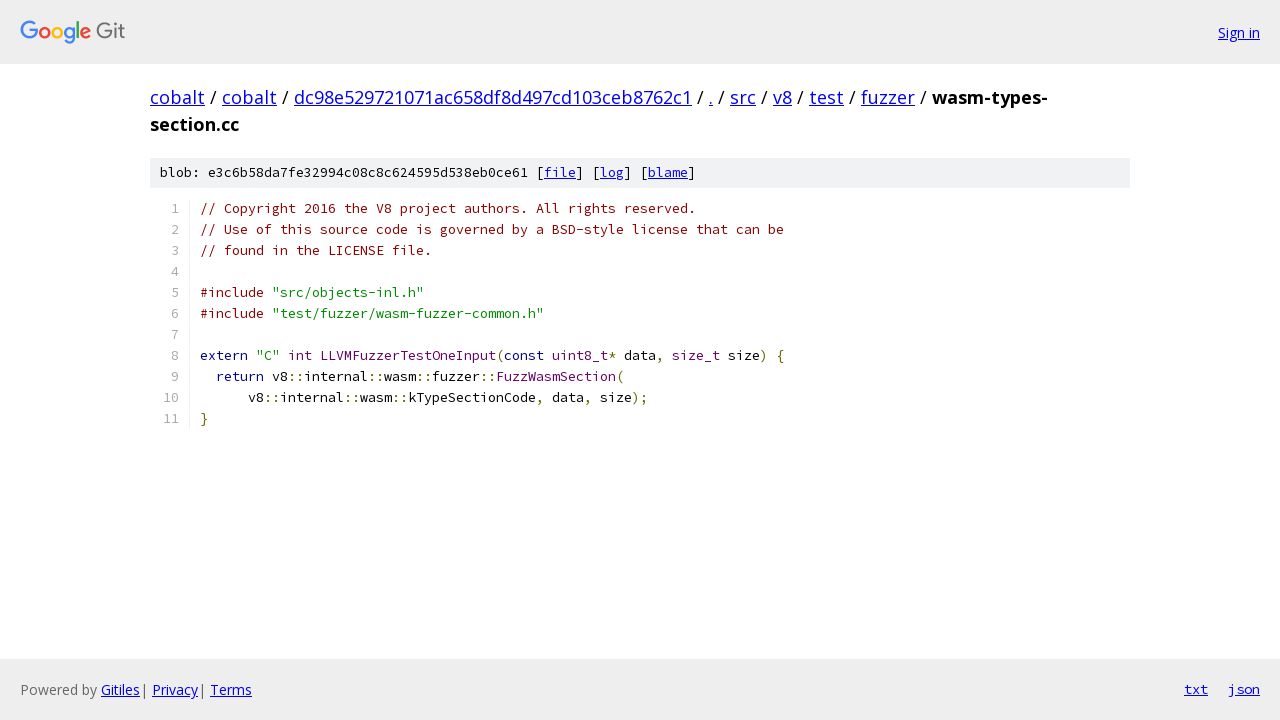

--- FILE ---
content_type: text/html; charset=utf-8
request_url: https://cobalt.googlesource.com/cobalt/+/dc98e529721071ac658df8d497cd103ceb8762c1/src/v8/test/fuzzer/wasm-types-section.cc?autodive=0%2F%2F%2F%2F
body_size: 1353
content:
<!DOCTYPE html><html lang="en"><head><meta charset="utf-8"><meta name="viewport" content="width=device-width, initial-scale=1"><title>src/v8/test/fuzzer/wasm-types-section.cc - cobalt - Git at Google</title><link rel="stylesheet" type="text/css" href="/+static/base.css"><link rel="stylesheet" type="text/css" href="/+static/prettify/prettify.css"><!-- default customHeadTagPart --></head><body class="Site"><header class="Site-header"><div class="Header"><a class="Header-image" href="/"><img src="//www.gstatic.com/images/branding/lockups/2x/lockup_git_color_108x24dp.png" width="108" height="24" alt="Google Git"></a><div class="Header-menu"> <a class="Header-menuItem" href="https://accounts.google.com/AccountChooser?faa=1&amp;continue=https://cobalt.googlesource.com/login/cobalt/%2B/dc98e529721071ac658df8d497cd103ceb8762c1/src/v8/test/fuzzer/wasm-types-section.cc?autodive%3D0%252F%252F%252F%252F">Sign in</a> </div></div></header><div class="Site-content"><div class="Container "><div class="Breadcrumbs"><a class="Breadcrumbs-crumb" href="/?format=HTML">cobalt</a> / <a class="Breadcrumbs-crumb" href="/cobalt/">cobalt</a> / <a class="Breadcrumbs-crumb" href="/cobalt/+/dc98e529721071ac658df8d497cd103ceb8762c1">dc98e529721071ac658df8d497cd103ceb8762c1</a> / <a class="Breadcrumbs-crumb" href="/cobalt/+/dc98e529721071ac658df8d497cd103ceb8762c1/?autodive=0%2F%2F%2F%2F">.</a> / <a class="Breadcrumbs-crumb" href="/cobalt/+/dc98e529721071ac658df8d497cd103ceb8762c1/src?autodive=0%2F%2F%2F%2F">src</a> / <a class="Breadcrumbs-crumb" href="/cobalt/+/dc98e529721071ac658df8d497cd103ceb8762c1/src/v8?autodive=0%2F%2F%2F%2F">v8</a> / <a class="Breadcrumbs-crumb" href="/cobalt/+/dc98e529721071ac658df8d497cd103ceb8762c1/src/v8/test?autodive=0%2F%2F%2F%2F">test</a> / <a class="Breadcrumbs-crumb" href="/cobalt/+/dc98e529721071ac658df8d497cd103ceb8762c1/src/v8/test/fuzzer?autodive=0%2F%2F%2F%2F">fuzzer</a> / <span class="Breadcrumbs-crumb">wasm-types-section.cc</span></div><div class="u-sha1 u-monospace BlobSha1">blob: e3c6b58da7fe32994c08c8c624595d538eb0ce61 [<a href="/cobalt/+/dc98e529721071ac658df8d497cd103ceb8762c1/src/v8/test/fuzzer/wasm-types-section.cc?autodive=0%2F%2F%2F%2F">file</a>] [<a href="/cobalt/+log/dc98e529721071ac658df8d497cd103ceb8762c1/src/v8/test/fuzzer/wasm-types-section.cc">log</a>] [<a href="/cobalt/+blame/dc98e529721071ac658df8d497cd103ceb8762c1/src/v8/test/fuzzer/wasm-types-section.cc">blame</a>]</div><table class="FileContents"><tr class="u-pre u-monospace FileContents-line"><td class="u-lineNum u-noSelect FileContents-lineNum" data-line-number="1"></td><td class="FileContents-lineContents" id="1"><span class="com">// Copyright 2016 the V8 project authors. All rights reserved.</span></td></tr><tr class="u-pre u-monospace FileContents-line"><td class="u-lineNum u-noSelect FileContents-lineNum" data-line-number="2"></td><td class="FileContents-lineContents" id="2"><span class="com">// Use of this source code is governed by a BSD-style license that can be</span></td></tr><tr class="u-pre u-monospace FileContents-line"><td class="u-lineNum u-noSelect FileContents-lineNum" data-line-number="3"></td><td class="FileContents-lineContents" id="3"><span class="com">// found in the LICENSE file.</span></td></tr><tr class="u-pre u-monospace FileContents-line"><td class="u-lineNum u-noSelect FileContents-lineNum" data-line-number="4"></td><td class="FileContents-lineContents" id="4"></td></tr><tr class="u-pre u-monospace FileContents-line"><td class="u-lineNum u-noSelect FileContents-lineNum" data-line-number="5"></td><td class="FileContents-lineContents" id="5"><span class="com">#include</span><span class="pln"> </span><span class="str">&quot;src/objects-inl.h&quot;</span></td></tr><tr class="u-pre u-monospace FileContents-line"><td class="u-lineNum u-noSelect FileContents-lineNum" data-line-number="6"></td><td class="FileContents-lineContents" id="6"><span class="com">#include</span><span class="pln"> </span><span class="str">&quot;test/fuzzer/wasm-fuzzer-common.h&quot;</span></td></tr><tr class="u-pre u-monospace FileContents-line"><td class="u-lineNum u-noSelect FileContents-lineNum" data-line-number="7"></td><td class="FileContents-lineContents" id="7"></td></tr><tr class="u-pre u-monospace FileContents-line"><td class="u-lineNum u-noSelect FileContents-lineNum" data-line-number="8"></td><td class="FileContents-lineContents" id="8"><span class="kwd">extern</span><span class="pln"> </span><span class="str">&quot;C&quot;</span><span class="pln"> </span><span class="typ">int</span><span class="pln"> </span><span class="typ">LLVMFuzzerTestOneInput</span><span class="pun">(</span><span class="kwd">const</span><span class="pln"> </span><span class="typ">uint8_t</span><span class="pun">*</span><span class="pln"> data</span><span class="pun">,</span><span class="pln"> </span><span class="typ">size_t</span><span class="pln"> size</span><span class="pun">)</span><span class="pln"> </span><span class="pun">{</span></td></tr><tr class="u-pre u-monospace FileContents-line"><td class="u-lineNum u-noSelect FileContents-lineNum" data-line-number="9"></td><td class="FileContents-lineContents" id="9"><span class="pln">  </span><span class="kwd">return</span><span class="pln"> v8</span><span class="pun">::</span><span class="pln">internal</span><span class="pun">::</span><span class="pln">wasm</span><span class="pun">::</span><span class="pln">fuzzer</span><span class="pun">::</span><span class="typ">FuzzWasmSection</span><span class="pun">(</span></td></tr><tr class="u-pre u-monospace FileContents-line"><td class="u-lineNum u-noSelect FileContents-lineNum" data-line-number="10"></td><td class="FileContents-lineContents" id="10"><span class="pln">      v8</span><span class="pun">::</span><span class="pln">internal</span><span class="pun">::</span><span class="pln">wasm</span><span class="pun">::</span><span class="pln">kTypeSectionCode</span><span class="pun">,</span><span class="pln"> data</span><span class="pun">,</span><span class="pln"> size</span><span class="pun">);</span></td></tr><tr class="u-pre u-monospace FileContents-line"><td class="u-lineNum u-noSelect FileContents-lineNum" data-line-number="11"></td><td class="FileContents-lineContents" id="11"><span class="pun">}</span></td></tr></table><script nonce="vVDRm55KEP6M3pICF3_Pgw">for (let lineNumEl of document.querySelectorAll('td.u-lineNum')) {lineNumEl.onclick = () => {window.location.hash = `#${lineNumEl.getAttribute('data-line-number')}`;};}</script></div> <!-- Container --></div> <!-- Site-content --><footer class="Site-footer"><div class="Footer"><span class="Footer-poweredBy">Powered by <a href="https://gerrit.googlesource.com/gitiles/">Gitiles</a>| <a href="https://policies.google.com/privacy">Privacy</a>| <a href="https://policies.google.com/terms">Terms</a></span><span class="Footer-formats"><a class="u-monospace Footer-formatsItem" href="?format=TEXT">txt</a> <a class="u-monospace Footer-formatsItem" href="?format=JSON">json</a></span></div></footer></body></html>